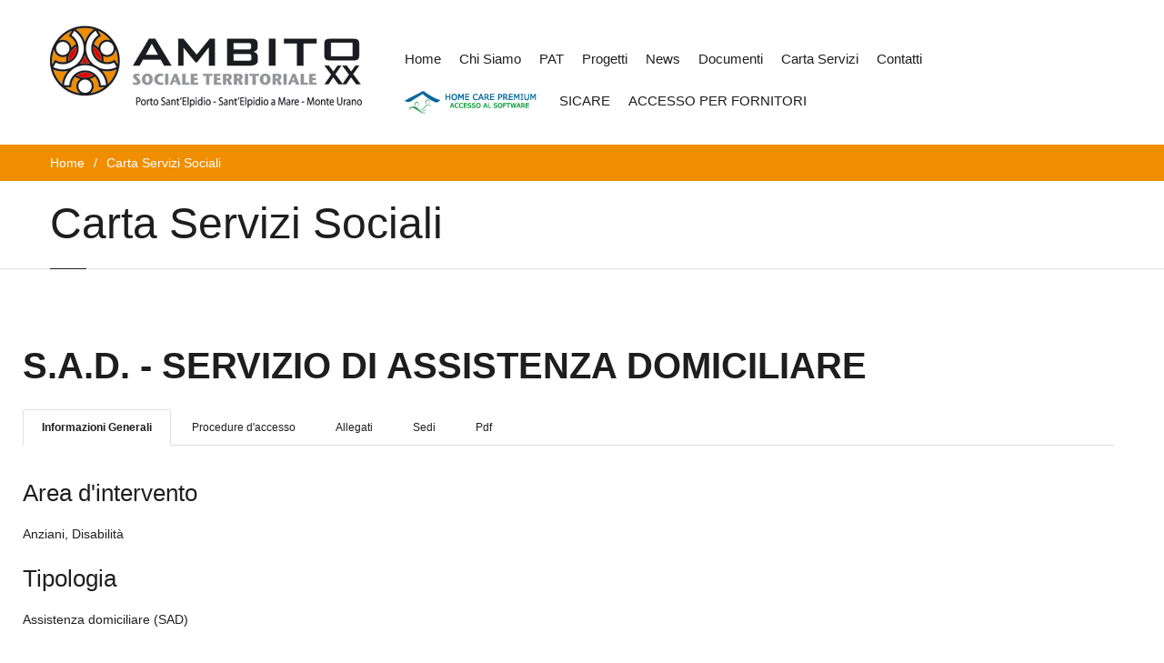

--- FILE ---
content_type: text/html
request_url: https://ambito20.it/servizio.asp?ids=28
body_size: 26131
content:

<!DOCTYPE html>
<html>
<head>
    <title>AMBITO SOCIALE TERRITORIALE XX</title>
  <meta class="viewport" name="viewport" content="width=device-width, initial-scale=1.0">
  <meta charset="ISO-8859-1">
  <link href="img/favicon.ico" rel="shortcut icon">

  <link rel='stylesheet' href="css/docs.css">
  <link rel='stylesheet' href="css/buttons/social-icons.css">
  <link rel='stylesheet' href="css/buttons/animation.css">
  <link rel='stylesheet' href="css/font-awesome.min.css">
  <link rel='stylesheet' href="css/bootstrap.min.css">
  <link rel='stylesheet' href="css/jslider.css">
  <link rel='stylesheet' href="css/settings.css">
  <link rel='stylesheet' href="css/jquery.fancybox.css">
  <link rel='stylesheet' href="css/animate.css">
  <link rel='stylesheet' href="css/video-js.css">
  <link rel='stylesheet' href="css/morris.css">
  <link rel='stylesheet' href="css/style.css">
  <link rel='stylesheet' href="css/responsive.css">
  <link rel='stylesheet' href="css/pages.css">
    
  <style>
	#top-box,
	.carousel-box .next:hover,
	.carousel-box .prev:hover,
	.product .product-hover,
	#footer .up:hover,
    .btn,
    .btn:visited,
    .slider .slider-nav,
    .active .accordion-heading .accordion-toggle,
    .banner-set .pagination a:hover,
    .employee .employee-hover,
    .carousel-box .pagination a:hover,
    .sidebar .menu li.active > a,
    .pagination ul > li > a:hover,
    .sidebar .tags a:hover,
    .sidebar .banners .banner-text,
    #catalog .category-img .description,
    .county-days-wrapper,
    .county-hours-wrapper,
    .county-minutes-wrapper,
    .county-seconds-wrapper,
    .product-bottom .related-products header:before,
    #slider.rs-slider .tparrows:hover,
    .toolbar .sort-catalog .dropdown-toggle,
    .toolbar .grid-list .grid,
    .toolbar .grid-list .list,
    .toolbar .up-down,
    .toolbar .up-down.active,
    .toolbar .grid-list a.grid:hover,
    .toolbar .grid-list a.list:hover,
    .pagination ul > .active > a,
    .pagination ul > .active > span,
    .sidebar .tags a,
    .sidebar .menu li.parent > a .open-sub:before,
    .sidebar .menu li.parent > a .open-sub:after,
    .accordion-heading .accordion-toggle:before,
    .accordion-heading .accordion-toggle:after,
    .new-radio.checked span,
	.list .product .actions a:hover,
	.product-page .span7 .actions a:hover,
	.product-page .image-box .thumblist-box .prev:hover,
	.product-page .image-box .thumblist-box .next:hover,
    .btn.btn-inverse:hover,
    .btn.btn-inverse:focus,
    .btn.btn-inverse:active,
    .btn.btn-inverse.active,
    .btn.btn-inverse.disabled,
    .btn.btn-inverse[disabled],
	.accordion-tab > li > a .open-sub:before,
	.accordion-tab > li > a .open-sub:after,
	.products-tab .accordion-tab > li > a .open-sub:before,
	.products-tab .accordion-tab > li > a .open-sub:after {
	  background-color: #f89406;
	}
    .slider .slider-nav {
      background-color: rgba(248,148,6,.97);
    }
    .county-days-wrapper,
    .county-hours-wrapper,
    .county-minutes-wrapper,
    .county-seconds-wrappe,
	.product .product-hover,
	.rotation .employee-hover {
      background-color: rgba(248,148,6,.9);
    }
    .btn:hover,
    .btn:focus,
    .btn:active,
    .btn.active,
    .btn.disabled,
    .btn[disabled] {
      background-color: #f89406;
      background-color: rgba(248,148,6,.8);
    }
    #catalog .category-img .description,
    .toolbar .sort-catalog .dropdown-toggle,
    .toolbar .grid-list .grid,
    .toolbar .grid-list .list,
    .toolbar .up-down,
    .toolbar .up-down.active,
    .pagination ul > .active > a,
    .pagination ul > .active > span,
    .sidebar .tags a {
      background-color: rgba(248,148,6,.7);
    }
    .sidebar .banners .banner-text {
      background-color: rgba(248,148,6,.65);
    }
    #slider.rs-slider .tparrows,
	.product-page .add-cart-form .number .regulator a:hover {
      background-color: rgba(248,148,6,.5);
    }
	.pricing .bottom-box {
	  background-color: rgba(248,148,6,.05);
	}
	.pricing {
	  background-color: rgba(248,148,6,.06);
	}
	.pricing .options li,
	.pricing .bottom-box {
	  border-color: rgba(248,148,6,.1);
	}
	.header .cart-header .dropdown-toggle,
	#footer .newsletter input:focus + .submit,
    .icon,
    .big-icon,
    .big-icon:visited,
    .service .icon,
    .close:hover,
    .close:focus,
    .img-thumbnail:hover .bg-images i:before,
    .box-404 h1,
    .gallery-images:hover .bg-images i:before,
    .features-block .header-box .icon-box,
    .features-block .header-box,
    .sidebar .newsletter input:focus + .submit,
	.sidebar .section .selected .close:hover,
    .package .title a,
    .package .price-box .price,
    .package .price-box .icon,
    .pricing .title a,
    .pricing .options li span,
	.pricing .options li.active {
	  color: #f89406;
	}
	.pricing .bottom-box .more {
	  color: rgba(248,148,6,.7);
	}
	.pricing .options li {
	  color: rgba(248,148,6,.4);
	}
	.phone-header a svg path,
	.search-header a svg path,
	.product .actions a svg path,
    .product-remove:hover path,
    .sidebar .wishlist .add-cart:hover path,
    .header .cart-header .dropdown-toggle .icon svg path,
    .search-active .search-submit svg path, .search-result .search-submit svg path,
    .new-checkbox svg polygon,
	.product-bottom .related-products li .button-box .wishlist:hover svg path,
	.jslider .jslider-pointer svg path,
	.rating-box .rating svg polygon {
	  fill: #f89406;
	}
    .carousel-box .pagination a.selected,
    .banner-set .pagination a.selected {
      background: #ccc;
	  background: rgba(0,0,0,.3);
    }
	@media (max-width: 979px) {
	  .header .primary .navbar .nav > .parent.active > a,
	  .header .primary .navbar .nav > .parent.active:hover > a,
	  .header .primary .navbar .nav .open-sub span,
	  .header .primary .navbar .btn-navbar .icon-bar,
	  .header.header-two .primary .navbar .btn-navbar.collapsed .icon-bar,
	  .accordion-tab > .active > a,
	  .accordion-tab > .active:hover > a,
	  .products-tab .accordion-tab > .active > a,
	  .products-tab .accordion-tab > .active:hover > a {
		background-color: #f89406;
	  }
	}
	.navbar-inverse .brand,
	.navbar-inverse .nav > li > a,
	.btn-group.btn-select .dropdown-toggle,
	.product .product-hover,
	.employee .employee-hover,
	.slider .slid-content{
	  color: #fff;
	}
	.product .product-hover ul li {
	  background-image: url("img/svg/check-icon-white.svg"), none;
	}
  </style>
  
  <!--[if IE]>
	<link rel='stylesheet' href="css/ie/ie.css">
    <script src="//html5shiv.googlecode.com/svn/trunk/html5.js"></script>
  <![endif]-->

  <!--[if IE 9 ]>
    <link rel='stylesheet' href="css/ie/ie9.css">
  <![endif]-->
	<script type="text/javascript">
var _iub = _iub || [];
_iub.csConfiguration = {"consentOnScroll":false,"consentOnLinkAndButton":false,"lang":"it","siteId":1341846,"perPurposeConsent":true,"cookiePolicyId":67381209, "banner":{ "acceptButtonDisplay":true,"customizeButtonDisplay":true,"position":"float-bottom-center","rejectButtonDisplay":true }};
</script>
<script type="text/javascript" src="//cdn.iubenda.com/cs/iubenda_cs.js" charset="UTF-8" async></script>
</head>
<body class="fixed-header">
<div class="page-box">
<div class="page-box-content">

<header class="header header-two">
  <div class="container">
	<div class="row">
	  <div class="span2 logo-box">
		<a href="/index.asp" class="logo">
		  <img src="img/logo.png" class="logo-img" alt="">
		</a>
	  </div>
	  <div class="span7 primary">
		<div class="navbar">
		  <a class="btn btn-navbar collapsed" data-toggle="collapse" data-target=".primary .nav-collapse">
			<span class="text">Menu</span>
			<span class="icon-bar"></span>
			<span class="icon-bar"></span>
			<span class="icon-bar"></span>
		  </a>
		  <nav class="nav-collapse collapse">
			<ul class="nav">
			  <li class="parent">
				<a href="/index.asp">Home</a>
			  </li>
			  <li class="parent">
				<a href="#">Chi Siamo</a>
				<ul class="sub">
                
				  <li><a href="/ambito.asp?idn=1">Chi Siamo</a></li>
           
				  <li><a href="/ambito.asp?idn=2">Comitato dei Sindaci</a></li>
           
				  <li><a href="/ambito.asp?idn=3">Coordinatore d'Ambito</a></li>
           
				  <li><a href="/ambito.asp?idn=4">Direttore di Distretto</a></li>
           
				  <li><a href="/ambito.asp?idn=5">Tavolo degli assessori</a></li>
           
				  <li><a href="/ambito.asp?idn=6">Ufficio Comune</a></li>
           
				  <li><a href="/ambito.asp?idn=7">Lo Staff</a></li>
            
<li><a href="http://www.gazzettaamministrativa.it/opencms/opencms/_gazzetta_amministrativa/amministrazione_trasparente/_marche/_porto_sant__elpidio" target="_blank">Amministrazione Trasparente</a></li>		 
		 
				</ul>
			  </li>
			  <li class="parent">
				<a href="#">PAT</a>
				<ul class="sub">
				  <li><a href="/pat.asp">Punto di accoglienza territoriale</a></li>
				</ul>
			  </li>
			  <li class="parent">
				<a href="elencoprog.asp">Progetti</a>
				
			  </li>
			  <li class="parent">
				<a href="/elenconews.asp">News</a>
			  </li>
			  <li class="parent">
				<a href="#">Documenti</a>
				<ul class="sub">
				  <li><a href="/elencopub.asp">Pubblicazioni</a></li>
				  <li><a href="/normativa.asp">Normativa</a></li>
				<li><a href="/gallery.asp">Gallerie Multimediali</a></li>                  
				</ul>
			  </li>
			  <li class="parent">
				<a href="#">Carta Servizi</a>
				<ul class="sub">
				  <li><a href="/cartaservizi.asp">Elenco Servizi</a></li>
				
				  <li><a href="https://asurmarche4.it/" target="_blank">Carta Servizi Sanitari</a></li>
				  
	<!-- .box -->
				</ul><!-- .sub -->
			  </li>

			  <li class="parent">
				<a href="#">Contatti</a>
				<ul class="sub">
				  <li><a href="contatti.asp">Dove siamo</a></li>
				</ul>
			  </li>
			  	<li class="parent">
				<!--<a href="http://ambito20.elpinet.it/iccs/progetti/ambiente/micro_login.php" target="_blank"><img src="/images/hcp.png"></a> -->
				<a href="http://ambito20.sicare.it/" target="_blank"><img src="/images/hcp.png"></a>
			  </li>
			  <li class="parent">
				<a href="http://ambito20.sicare.it/" target="_blank">SICARE</a>
			  </li>
			    <li class="parent">
				<a href="http://ambito20.sicare.it/sicare/esicare_login.php" target="_blank">ACCESSO PER FORNITORI</a>
			  </li>
			</ul>
		  </nav>
		</div>
	  </div><!-- .primary -->

	  
	  
	</div><!--.row -->
  </div>
</header><!-- .header -->

<div class="breadcrumb-box">
  <div class="container">
    <ul class="breadcrumb">
      <li><a href="index.html">Home</a> <span class="divider">/</span></li>
      <li>Carta Servizi Sociali</li>
    </ul>	
  </div>
</div>

<div class="clearfix"></div>

<section id="main">
  <header class="page-header">
    <div class="container">
      <h1 class="title">Carta Servizi Sociali</h1>
    </div>	
  </header>
  
  <div class="container">
    <article class="content">
	  <div class="row"></div>
	  
	  <div class="row">


			
<h2>S.A.D. - SERVIZIO DI ASSISTENZA DOMICILIARE</h2>
<div class="bs-docs">
		  <ul id="myTab" class="nav nav-tabs">
			<li class="active"><a href="#informazioni" data-toggle="tab">Informazioni Generali</a></li>
			
			<li><a href="#procedure" data-toggle="tab">Procedure d'accesso</a></li>
			
			<li><a href="#allegati" data-toggle="tab">Allegati</a></li>
			<li><a href="#sedi" data-toggle="tab">Sedi</a></li>
            <li><a href="#pdf" data-toggle="tab">Pdf</a></li>
		  </ul>
		  <div id="myTabContent" class="tab-content">
			<div class="tab-pane fade in active" id="informazioni">
			 <article class="post">
			 <h2 class="entry-title">Area d'intervento</h2>
			  <p>Anziani, Disabilità</p>
			 <h2 class="entry-title">Tipologia</h2>
			  <p>Assistenza domiciliare (SAD)</p>
			 <h2 class="entry-title">Descrizione</h2>
			  <p><p>Intervento che garantisce prestazioni di natura socio-assistenziale (igiene e cura della persona, igiene dell'ambiente, preparazione dei pasti, compagnia, disbrigo di pratiche e commissioni varie) erogate al domicilio del cittadino in condizioni di autonomia ridotta o compromessa, al fine di consentirne la permanenza nel normale ambiente di vita, di ridurre l'esigenza di ricorso a strutture residenziali, di promuovere la responsabilit&agrave; della famiglia e di elevare la qualit&agrave; della vita e del nucleo familiare, che necessita di aiuto per il soddisfacimento dei bisogni essenziali relativi al governo della casa, alla cura della persona ed alla vita di relazione.</p></p>
			 <h2 class="entry-title">Norme di riferimento</h2>
			  <p>L.R.18/96; regolamento SAD unificato; Fondo unico per le non autosufficienze.</p>
			  </article>
			</div>
			
			<div class="tab-pane fade" id="procedure">
			 <article class="post">
			 <h2 class="entry-title">Requisiti</h2>
			  <p>Usufruiscono del servizio di assistenza domiciliare i residenti e i domiciliati nel territorio del comune di riferimento, in particolare le seguenti fasce di popolazione più deboli:<br>- soggetti con ridotta capacità organizzativa rispetto alla gestione della casa;<br>- soggetti con compromissione delle funzioni necessarie al soddisfacimento dei bisogni personali e/o della vita di relazione;<br>- nuclei in situazione di abbandono, di solitudine e di isolamento psico-fisico.<br>I destinatari nello specifico sono individuati nell'ambito di una delle seguenti tipologie: <br>a)anziano/inabile non autosufficiente parziale o totale, solo o con risorse parentali insufficienti;<br>b)disabile, solo o con risorse parentali insufficienti.</p>
			 <h2 class="entry-title">Percorso</h2>
			  <p>La domanda di ammissione deve essere presentata ai servizi sociali comunali, compilando l'apposito modulo corredato dalla seguente documentazione:<br>- scheda da compilare a cura del Medico di Medicina Generale;<br>- verbale di invalidità e/o verbale 104/92; <br>- attestazione ISEE individuale e del nucleo familiare;<br>- situazione reddituale dei figli non conviventi.<br>L'ammissione o meno sarà definita a seguito della valutazione del servizio sociale professionale comunale, sulla base della graduatoria predisposta degli aventi diritto. </p>
			 <h2 class="entry-title">Tempi</h2>
			  <p>Accessibilità tutto l'anno.<br>Tempi stabiliti dalla graduatoria degli aventi diritti, da aggiornarsi ogni tre mesi. <br></p>

			  </article>
			</div>
			
			<div class="tab-pane fade" id="allegati">

			<p><a href="/Public/cartaservizi/allegato/8_mod-MMG.pdf" target="_blank" >Modello Medico di medicina generale <img src="template/ico_documenti.png" width="30" height="30" border="0" align="absmiddle"></a></p>
			
			<p><a href="/Public/cartaservizi/allegato/9_mod-sad.pdf" target="_blank" >Modello richiesta SAD <img src="template/ico_documenti.png" width="30" height="30" border="0" align="absmiddle"></a></p>
			
			<p><a href="/Public/cartaservizi/allegato/10_Regolamento-SADcompleto-per-i-Consigli-Comunali---vs-07042009.pdf" target="_blank" >Regolamento SAD <img src="template/ico_documenti.png" width="30" height="30" border="0" align="absmiddle"></a></p>
			
			</div>
			<div class="tab-pane fade" id="sedi">
    
    		<div class="filter-box accordions-filter"><!-- .filter-buttons -->
	 <div class="accordion filter-elements" id="accordion2f">
		
 
 
 
         	<div class="accordion-63">
					<div class="accordion-heading">
                          <a class="accordion-toggle" data-toggle="collapse" data-parent="#accordion2f" href="#63">
                            Ambito Sociale: P. S. Elpidio - S. Elpidio a Mare - Monte Urano: ASSISTENZA DOMICILIARE (SAD) 
                          </a>
					</div>
					<div id="63" class="accordion-body collapse">
                          <div class="accordion-inner1">
                            
							<IMG SRC="/funzioni/sendbinary.asp?path=/Public/servizi/foto/204905892.png&Width=200">
														
					<article class="post">
						<h2 class="entry-title">Denominazione</h2>
						<p>ASSISTENZA DOMICILIARE (SAD) </p>
						<h2 class="entry-title">Referente</h2>
						<p>Sara Concetti</p>
						<h2 class="entry-title">Orario</h2>
						<p><p>Punto di Accoglienza Territoriale:</p><br><p>-<strong> Sant'Elpidio a Mare</strong>: lun ore 9,00-14,00</p><br><p>- <strong>Porto Sant'Elpidio</strong>: Mart e Ven ore 09.00 - 14,00;</p><br><p>- <strong>Monte Urano</strong>: Merc ore 8,30 - 13,30</p></p>
						<h2 class="entry-title">Indirizzo</h2>
						<p>c/o Punto di Accoglienza Territoriale Piazzale Marconi 14/F - 63811 Sant'Elpidio a Mare; c/o Ambito Sociale XX, primo piano Villa Murri - 63821 Porto Sant'Elpidio </p>
						<h2 class="entry-title">Telefono</h2>
						<p>SEM 0734.8196382; PSE 0734/908303</p>						
						
						<h2 class="entry-title">Fax</h2>
						<p>SEM 734.8196382; PSE 0734/908333</p>
						
						<h2 class="entry-title">Email</h2>
						<p>saraconc@hotmail.it</p>
						
						<h2 class="entry-title">Web</h2>
						<p>www.ambito20.it</p>
						
						</article>
					<article class="post">
						<h2 class="entry-title">Descrizione</h2>
						<p><p>&nbsp;Il servizio &egrave; finalizzato a:</p>
<ul>
<li>consentire la permanenza nel proprio ambiente di vita, mantenendo il ruolo e l'autonomia di singoli o nuclei familiari che, per esigenze permanenti o temporanee, hanno necessit&agrave; di aiuto a domicilio per il soddisfacimento dei bisogni essenziali relativi al governo della casa, alla cura della persona e alla vita di relazione;</li>
<li>evitare il ricorso all'istituzionalizzazione impropria;</li>
<li>ridurre gli stati di emarginazione fisica e psicologica, esclusione sociale e isolamento.</li>
</ul></p>
						<h2 class="entry-title">Costi per l'utente</h2>
						<p><font color="green">Gratuito</font></p>

						</article>


    
<hr>
  
<hr>
  
<hr>
  				
							
                          </div>
					</div>
			 </div>
 



 
     </div>
 </div>



			</div>
            
 <div class="tab-pane fade" id="pdf">

			<p><a href="/fpdf/stampasfull.asp?id=28" target="_blank" >STAMPA SERVIZIO S.A.D. - SERVIZIO DI ASSISTENZA DOMICILIARE IN FORMATO PDF <img src="template/ico_pdf.png" width="30" height="30" border="0" align="absmiddle"></a></p>

			</div>           
		  </div>
		</div>

	

		



	
	  </div>
 
	  
	</article><!-- .content -->

 </div>
</section><!-- #main -->

</div><!-- .page-box -->
</div><!-- .page-box-content -->

<footer id="footer">
  <footer id="footer">
 <div class="breadcrumb-box">
  <div class="container">
    <ul class="breadcrumb">
      <li></li>
    </ul>	
  </div>
</div>
  <div class="footer-top">
    <div class="container">
      <div class="row">
        <div class="span3 social">
          <h3>AMBITO TERRITORIALE XX</h3>
          <p><img src="img/logo.jpg" alt=""/></p>

        </div>
        <div class="span3 newsletter">
          <h3>I COMUNI D'AMBITO</h3>
		<P><a href="http://www.elpinet.it/" target="_blank"><img src="/public/home/stemma-pse.jpg" width="60" height="73" title="Rete Civica Porto Sant'Elpidio"/></a>&nbsp;<a href="http://www.santelpidioamare.it/" target="_blank"><img src="/public/home/stemma-sem.jpg" width="60" height="73" title="Rete Civica Sant'Elpidio a Mare"/></a>&nbsp;<a href="http://www.comune.monteurano.ap.it/" target="_blank"><img src="/public/home/stemma-mu.jpg" width="60" height="73" title="Rete Civica Monte Urano"/></a></P>
        </div>
        <div class="span3 newsletter">
          <h3>ISTITUZIONI</h3>
		<P><a href="http://www.regione.marche.it/" target="_blank"><img src="/public/home/logorm.jpg" width="107" height="40" title="Regione Marche"/></a>&nbsp;<a href="http://www.provincia.fermo.it/" target="_blank"><img src="/public/home/logo-fm.jpg" width="68" height="40" title="Provincia di Fermo"/></a>&nbsp;<a href="https://www.astfm.marche.it/it" target="_blank"><img src="/public/home/ast-fermo.png" width="81" height="40" title="Ast fermo"/></a></P>
        </div>
        <div class="span3 nav-box">
          <h3>Contatti</h3>
		  <nav>
          <p>SEDE DI PORTO SANT'ELPIDIO<br /> c/o Villa Murri<br /> Tel. 0734.908320  <br /> Fax 0734.908333 <br /> email: <a class="testoceleste12" href="mailto:ambito20@elpinet.it">ambito20@elpinet.it <br /> </a>pec: <a href="mailto:psesociali@pec.elpinet.it">psesociali@pec.elpinet.it</a></p>
		
	  </nav>
        </div>
      </div>
    </div>
  </div><!-- .footer-top -->
  <div class="footer-bottom">
    <div class="container">
      <div class="row">
        <div class="span6 copyright">Copyright &copy; Ambito Territoriale XX, 2014 | <a href="https://www.iubenda.com/privacy-policy/67381209/cookie-policy" class="iubenda-white no-brand iubenda-embed" title="Cookie Policy ">Cookie Policy</a><script type="text/javascript">(function (w,d) {var loader = function () {var s = d.createElement("script"), tag = d.getElementsByTagName("script")[0]; s.src="https://cdn.iubenda.com/iubenda.js"; tag.parentNode.insertBefore(s,tag);}; if(w.addEventListener){w.addEventListener("load", loader, false);}else if(w.attachEvent){w.attachEvent("onload", loader);}else{w.onload = loader;}})(window, document);</script>!<a href="https://www.iubenda.com/privacy-policy/67381209" class="iubenda-white no-brand iubenda-embed" title="Privacy Policy ">Privacy Policy</a><script type="text/javascript">(function (w,d) {var loader = function () {var s = d.createElement("script"), tag = d.getElementsByTagName("script")[0]; s.src="https://cdn.iubenda.com/iubenda.js"; tag.parentNode.insertBefore(s,tag);}; if(w.addEventListener){w.addEventListener("load", loader, false);}else if(w.attachEvent){w.attachEvent("onload", loader);}else{w.onload = loader;}})(window, document);</script></div>
        <div class="span3 phone">
          <div class="footer-icon">

		  </div>

        </div>
        <div class="span3 address">
          <div class="footer-icon">

		  </div>

        </div>
        <div class="span3">
          <a href="#" class="up pull-right"><i class="icon-arrow-up icon-white"></i></a>
        </div>
      </div>
    </div>
  </div><!-- .footer-bottom -->
</footer>
<!-- .footer-top -->
  <div class="footer-bottom">
    <div class="container">
      <div class="row">
        <div class="span3 copyright">Copyright &copy; ItemBridge Inc., 2013</div>
        <div class="span3 phone">
          <div class="footer-icon">
			<svg xmlns="https://www.w3.org/2000/svg" xmlns:xlink="https://www.w3.org/1999/xlink" x="0px" y="0px"
				width="16px" height="16px" viewBox="0 0 16 16" enable-background="new 0 0 16 16" xml:space="preserve">
			  <path fill="#c6c6c6" d="M11.001,0H5C3.896,0,3,0.896,3,2c0,0.273,0,11.727,0,12c0,1.104,0.896,2,2,2h6c1.104,0,2-0.896,2-2
			   c0-0.273,0-11.727,0-12C13.001,0.896,12.105,0,11.001,0z M8,15c-0.552,0-1-0.447-1-1s0.448-1,1-1s1,0.447,1,1S8.553,15,8,15z
				M11.001,12H5V2h6V12z"/>
			</svg>
		  </div>
          <strong class="title">Call Us:</strong> +1 (877) 123-45-67 <br>
          <strong>or</strong> +1 (777) 123-45-67
        </div>
        <div class="span3 address">
          <div class="footer-icon">
			<svg xmlns="https://www.w3.org/2000/svg" xmlns:xlink="https://www.w3.org/1999/xlink" x="0px" y="0px"
				width="16px" height="16px" viewBox="0 0 16 16" enable-background="new 0 0 16 16" xml:space="preserve">
			  <g>
				<g>
				  <path fill="#c6c6c6" d="M8,16c-0.256,0-0.512-0.098-0.707-0.293C7.077,15.491,2,10.364,2,6c0-3.309,2.691-6,6-6
					c3.309,0,6,2.691,6,6c0,4.364-5.077,9.491-5.293,9.707C8.512,15.902,8.256,16,8,16z M8,2C5.795,2,4,3.794,4,6
					c0,2.496,2.459,5.799,4,7.536c1.541-1.737,4-5.04,4-7.536C12.001,3.794,10.206,2,8,2z"/>
				</g>
				<g>
				  <circle fill="#c6c6c6" cx="8.001" cy="6" r="2"/>
				</g>
			  </g>
			</svg>
		  </div>
          49 Archdale, 2B Charleston 5655, Excel Tower<br> OPG Rpad, 4538FH
        </div>
        <div class="span3">
          <a href="#" class="up pull-right"><i class="icon-arrow-up icon-white"></i></a>
        </div>
      </div>
    </div>
  </div><!-- .footer-bottom -->
</footer>
<script src="https://ajax.googleapis.com/ajax/libs/jquery/1.10.2/jquery.min.js"></script>
<script src="https://code.jquery.com/jquery-migrate-1.2.0.js"></script>
<script src="js/bootstrap.min.js"></script>
<script src="js/price-regulator/jshashtable-2.1_src.js"></script>
<script src="js/price-regulator/jquery.numberformatter-1.2.3.js"></script>
<script src="js/price-regulator/tmpl.js"></script>
<script src="js/price-regulator/jquery.dependClass-0.1.js"></script>
<script src="js/price-regulator/draggable-0.1.js"></script>
<script src="js/price-regulator/jquery.slider.js"></script>
<script src="js/jquery.carouFredSel-6.2.1-packed.js"></script>
<script src="js/jquery.touchSwipe.min.js"></script>
<script src="js/jquery.elevateZoom-2.5.5.min.js"></script>
<script src="js/jquery.imagesloaded.min.js"></script>
<script src="js/jquery.themepunch.plugins.min.js"></script>
<script src="js/jquery.themepunch.revolution.min.js"></script>
<script src="js/jquery.appear.js"></script>
<script src="js/jquery.sparkline.min.js"></script>
<script src="js/jquery.easy-pie-chart.js"></script>
<script src="js/jquery.easing.1.3.js"></script>
<script src="js/jquery.fancybox.pack.js"></script>
<script src="js/jquery.isotope.min.js"></script>
<script src="js/jquery.knob.js"></script>
<script src="js/jquery.stellar.min.js"></script>
<script src="js/country.js"></script>
<script src="js/masonry.pkgd.min.js"></script>
<script src="js/morris.min.js"></script>
<script src="js/raphael.min.js"></script>
<script src="js/video.js"></script>
<script src="js/selectBox.js"></script>
<script src="js/blur.min.js"></script>
<script src="js/main.js"></script>
</body>
</html>

--- FILE ---
content_type: text/css
request_url: https://ambito20.it/css/responsive.css
body_size: 35630
content:
/******************************************************************************
  Min Width "1200x"
*******************************************************************************/
@media (min-width: 1200px) {
  .selectBox.span12,
  input.span12,
  textarea.span12,
  .uneditable-input.span12 {
    width: 1144px;
  }
  .selectBox.span11,
  input.span11,
  textarea.span11,
  .uneditable-input.span11 {
    width: 1044px;
  }
  .selectBox.span10,
  input.span10,
  textarea.span10,
  .uneditable-input.span10 {
    width: 944px;
  }
  .selectBox.span9,
  input.span9,
  textarea.span9,
  .uneditable-input.span9 {
    width: 844px;
  }
  .selectBox.span8,
  input.span8,
  textarea.span8,
  .uneditable-input.span8 {
    width: 744px;
  }
  .selectBox.span7,
  input.span7,
  textarea.span7,
  .uneditable-input.span7 {
    width: 644px;
  }
  .selectBox.span6,
  input.span6,
  textarea.span6,
  .uneditable-input.span6 {
    width: 544px;
  }
  .selectBox.span5,
  input.span5,
  textarea.span5,
  .uneditable-input.span5 {
    width: 444px;
  }
  .selectBox.span4,
  input.span4,
  textarea.span4,
  .uneditable-input.span4 {
    width: 344px;
  }
  .selectBox.span3,
  input.span3,
  textarea.span3,
  .uneditable-input.span3 {
    width: 244px;
  }
  .selectBox.span2,
  input.span2,
  textarea.span2,
  .uneditable-input.span2 {
    width: 144px;
  }
  .selectBox.span1,
  input.span1,
  textarea.span1,
  .uneditable-input.span1 {
    width: 44px;
  }
  .no-responsive .span4 {
    width: 370px;
  }
  .product.rotation,
  .products-tab .product.rotation,
  .products.grid .product,
  .recommended-product .products > .span3 {
    width: 270px;
  }
}

/******************************************************************************
  Max Width "1199px"
*******************************************************************************/
@media (max-width: 1199px) {
  .header .primary .navbar {
    margin: 0 0 0 -20px;
  }
  .phone-active,
  .search-active {
    left: 0;
    width: auto;
  }
  
  .banner-set .banner {
    padding: 19px 9px;
    width: 233px;
  }
  
  .manufactures .make {
    height: 98px;
  }
  
  .toolbar .per-page {
    display: none;
  }
  
  #car-bottom .total .checkout {
    font-size: 12px;
  }
  
  .pricing .title a {
    font-size: 22px;
  }
  
  .employee .employee-hover .role {
    margin: 0 0 15px;
  }
  
  .gallery-images:hover .bg-images i:before {
    font-size: 40px;
  }
}

/******************************************************************************
  Max Width "1169px" - Min Width "980px"
*******************************************************************************/
@media (min-width: 980px) and (max-width: 1199px) {
  .header .primary .megamenu > .sub {
    margin: 0 0 0 -36px;
    padding: 35px 35px 35px 0;
    width: 795px;
  }
  .header .primary .megamenu > .sub .box {
    padding: 0 0 28px 25px;
  }
  
  .slider .slid-content,
  .slider .slider-nav {
    width: 400px;
  }
}

/******************************************************************************
  Max Width "979px"
*******************************************************************************/
@media (max-width: 979px) {
  .fixed-top-box {
    padding-top: 0;
  }
  .fixed-top-box #top-box {
    background: #1e1e1e;
    position: static;
    top: inherit;
    z-index: inherit;
  }
  .fixed-header .header,
  .fixed-header.hidden-top.visible-top .header {
    -webkit-box-shadow: none;
    -moz-box-shadow: none;
    box-shadow: none;
    position: static;
    top: inherit;
    z-index: inherit;
    -webkit-backface-visibility: inherit;
    -webkit-transform: inherit;
  }
  .fixed-header .header-two + * {
    margin-top: 0;
  }
  .hidden-top {
    margin-top: 0;
  }
  .fixed-header {
    margin-top: 0 !important;
    padding-top: 0 !important;
  }
  .fixed-header.hidden-top {
    -webkit-transition: all 0 linear;
    transition: all 0 linear;
  }
  .fixed-header.hidden-top #top-box {
    margin-top: 0;
    position: static;
  }
  .fixed-header.hidden-top .header {
    margin-top: 0;
    position: static;
  }
  .fixed-header.hidden-top.visible-top .header,
  .fixed-header.hidden-top.fixed #top-box,
  .fixed-header.hidden-top.visible-top.fixed #top-box {
    margin-top: 0;
  }
  
  #top-box .my-account {
    margin: 0 0 0 -15px;
    position: absolute;
    top: 40px;
  }
  #top-box .my-account .navbar-inner a {
    color: #7b7b7b;
  }
  #top-box .my-account .navbar-inner a:hover {
    background: none;
    opacity: 0.65;
    filter: alpha(opacity=65);
  }
  #top-box > .container > .pull-left {
    float: right;
  }
  .header {
    padding: 43px 0 21px 0;
    width: auto;
  }
  .header .primary {
    left: 0;
    margin-top: -80px;
    position: absolute;
    top: 0;
  }
  .header .primary .navbar {
    margin: 0 0 0 -7px;
  }
  .header .primary .navbar .btn-navbar {
    background: #fff;
    border: 1px solid #ccc;
    border-bottom: 0 none;
    -webkit-border-radius: 3px 3px 0 0;
    -moz-border-radius: 3px 3px 0 0;
    border-radius: 3px 3px 0 0;
    -webkit-box-shadow: none;
    -moz-box-shadow: none;
    box-shadow: none;
    float: left;
    height: 15px;
    line-height: 15px;
    margin: 0;
    padding: 8px 6px 16px;
    position: relative;
    text-shadow: none;
    z-index: 1001;
  }
  .header .primary .navbar .btn-navbar.collapsed {
    background: none;
    border: 1px solid transparent;
  }
  .header .primary .navbar .btn-navbar .text {
    color: #1e1e1e;
    float: right;
    line-height: 15px;
    padding: 0 0 0 30px;
  }
  .header .primary .navbar .btn-navbar.collapsed .text {
    color: #fff;
  }
  .header .primary .navbar .btn-navbar .icon-bar {
    background-color: #1e1e1e;
    -webkit-box-shadow: none;
    -moz-box-shadow: none;
    box-shadow: none;
    -webkit-border-radius: 0;
    -moz-border-radius: 0;
    border-radius: 0;
    height: 3px;
    margin: 0;
    width: 22px;
  }
  .header .primary .navbar .btn-navbar .icon-bar + .icon-bar {
    margin-top: 3px;
  }
  .header .primary .navbar .btn-navbar.collapsed .icon-bar {
    background-color: #fff;
  }
  .header .primary .navbar .nav-collapse {
    left: -7px;
    margin: -1px 0 0;
    position: absolute;
    right: -7px;
    top: 100%;
    width: 738px;
    z-index: 1000;
  }
  .header .primary .navbar .nav {
    background-color: #fff;
    border: 1px solid #ccc;
    -webkit-border-radius: 0 3px 3px 3px;
    -moz-border-radius: 0 3px 3px 3px;
    border-radius: 0 3px 3px 3px;
    -webkit-box-shadow: 0 0 5px rgba(0,0,0,.15);
    -moz-box-shadow: 0 0 5px rgba(0,0,0,.15);
    box-shadow: 0 0 5px rgba(0,0,0,.15);
    padding: 6px 6px 3px;
  }
  .header .primary .navbar .nav > li {
    margin: 0 0 3px;
    padding: 0;
  }
  .header .primary .navbar .nav > li > a {
    background-color: #f2f2f2;
    border: 0 none;
    -webkit-border-radius: 0;
    -moz-border-radius: 0;
    border-radius: 0;
    font-weight: normal;
    margin: 0;
    padding: 8px 10px 8px 60px;
    text-decoration: none;
  }
  .header .primary .navbar .nav > li > a:hover,
  .header .primary .navbar .nav > li:hover > a {
    background-color: #e9e9e9;
    -webkit-border-radius: 0;
    -moz-border-radius: 0;
    border-radius: 0;
    -webkit-box-shadow: none;
    -moz-box-shadow: none;
    box-shadow: none;
  }
  .header .primary .navbar .nav > .parent > a,
  .header .primary .navbar .nav > li.parent:hover > a {
    background-color: #f2f2f2;
    background-position: 15px 50%;
    background-repeat: no-repeat;
    position: relative;
  }
  .header .primary .navbar .nav .parent .parent > a,
  .header .primary .navbar .nav .parent:hover .parent > a {
    background: none;
  }
  .header .primary .navbar .nav .open-sub {
    bottom: 0;
    left: 0;
    position: absolute;
    top: 0;
    width: 55px;
  }
  .header .primary .navbar .nav .open-sub span {
    background: #1e1e1e;
    display: block;
    height: 2px;
    margin: 19px 0 0 15px;
    position: absolute;
    width: 16px;
  }
  .header .primary .navbar .nav .open-sub span + span {
    height: 16px;
    margin: 12px 0 0 22px;
    width: 2px;
  }
  .header .primary .navbar .nav .parent .parent > a .open-sub span,
  .header .primary .megamenu .title .open-sub span {
    background: #7f7f7f;
    height: 2px;
    margin: 14px 0 0 38px;
    position: absolute;
    width: 12px;
  }
  .header .primary .navbar .nav .parent .parent > a .open-sub span + span,
  .header .primary .megamenu .title .open-sub span + span {
    height: 12px;
    margin: 9px 0 0 43px;
    width: 2px;
  }
  .header .primary .navbar .nav > li.parent:hover > a:after {
    display: none;
  }
  .header .primary .sub,
  .header .primary .parent .sub,
  .header .primary .parent:hover > .sub {
    background: #f7f7f7;
    border: 0 none;
    -webkit-border-radius: 0;
    -moz-border-radius: 0;
    border-radius: 0;
    -webkit-box-shadow: none;
    -moz-box-shadow: none;
    box-shadow: none;
    display: none;
    font-size: 13px;
    left: 0;
    line-height: 24px;
    padding: 6px 0 5px;
    position: relative;
  }
  .header .primary .navbar .nav > li.parent:hover > a {
    background-color: #e9e9e9;
    border: 0 none;
    -webkit-border-radius: 0;
    -moz-border-radius: 0;
    border-radius: 0;
  }
  .header .primary .navbar .nav > .parent.active > a,
  .header .primary .navbar .nav > .parent.active:hover > a{
    background: #1e1e1e;
    background-position: 15px 50%;
    background-repeat: no-repeat;
    color: #fff;
    -webkit-transition: all 0.2s linear;
    transition: all 0.2s linear;
  }
  .header .primary .navbar .nav > .parent.active > a .open-sub span {
    background: #fff;
  }
  .header .primary .navbar .nav .parent.active > a .open-sub span + span,
  .header .primary .megamenu .box.active .title .open-sub span + span {
    display: none;
  }
  .header .primary .parent:hover > .sub {
    -webkit-animation: fadeIn 0;
    animation: fadeIn 0;
  }
  .header .primary .sub li {
    line-height: 22px;
  } 
  .header .primary .sub a,
  .header .primary .sub a:visited {
    background: none;
    color: #7f7f7f;
    padding: 4px 9px 4px 60px;
    text-decoration: none;
    width: auto !important;
  }
  .header .primary li:hover > .sub a {
    background: none;
  }
  .header .primary .sub .sub {
    left: 0;
    margin-left: 10px;
  }
  .header .primary .megamenu > .sub {
    padding: 6px 0 5px;
    width: 100%;
  }
  .header .primary .megamenu > .sub .promo-block {
    display: none;
  }
  .header .primary .megamenu > .sub .box,
  .header .primary .megamenu.four-columns > .sub .box,
  .header .primary .megamenu.five-columns > .sub .box {
    float: none;
    margin: 0;
    padding: 0;
    width: 100%;
  }
  .header .primary .megamenu .title {
    color: #7f7f7f;
    cursor: pointer;
    font-weight: normal;
    line-height: 22px;
    margin: 0;
    padding: 4px 9px 4px 60px;
    position: relative;
    text-transform: none;
  }
  .header .primary .megamenu > .sub .box ul {
    display: none;
    margin-left: 10px;
  }
  .header.header-two {
    padding: 21px 0 21px 0;
  }
  .header.header-two .primary {
    float: right;
    margin: 14px -7px 0 0;
    position: static;
    width: auto;
  }
  .header.header-two .primary .navbar {
    margin: 0;
  }
  .header.header-two .primary .navbar .nav-collapse {
    left: 7px;
    margin-top: -7px;
    width: auto;
  }
  .header.header-two .primary .navbar .btn-navbar.collapsed .text {
    color: #1e1e1e;
  }
  .header.header-two .primary .navbar .btn-navbar.collapsed .icon-bar {
    background-color: #1e1e1e;
  }
  .header.header-two .phone-header {
    margin-right: 0;
  }
  .header.header-two .phone-active,
  .header.header-two .search-active {
    z-index: 1002;
  }
  .header.header-three {
    padding: 22px 0;
  }
  .header.header-three .logo-box {
    width: 724px;
  }
  .top-fixed-box {
    display: none;
  }
  
  #slider {
    padding: 10px 0;
  }
  .slider .slid-content,
  .slider .slider-nav {
    width: 370px;
  }
  .slider .slid-content h1 {
    margin: 0 0 14px;
  }
  .slider .slid-content p {
    margin: 0 0 17px 0;
  }
  .slider .slider-nav .prev,
  .slider .slider-nav .next {
    display: none !important;
  }
  .slider .slid-content {
    bottom: 60px;
  }
  .slider-promo .title {
    font-size: 28px;
    margin: 0 0 20px;
  }
  .slider-promo .btn {
    margin: 5px 0 0;
  }
  
  .banner-set .banner {
    width: 180px;
  }
  .banner-set .banner .title {
    font-size: 18px;
  }
  
  .toolbar .grid-list .grid,
  .toolbar .grid-list .list {
    margin-right: 6px;
  }
  .toolbar .sort-catalog {
    margin: 0 6px 20px 1px;
  }
  .products.grid {
    margin-left: -10px;
    margin-right: -10px;
    text-align: center;
  }
  .products.grid .product {
    display: inline-block;
    float: none;
    margin-left: 8px;
    margin-right: 8px;
  }
  .recommended-product .products > .span3 {
    width: 228px;
  }
  .product {
    width: 166px;
  }
  .products-tab .product:nth-child(n+5) {
    display: none;
  }
  .table-box {
    overflow-x: auto;
  }
  .manufactures .make {
    height: 62px;
  }
  .portfolio .filter-buttons {
    float: none;
    margin-bottom: 20px;
  }
  .portfolio .year-regulator {
    float: none;
    margin-bottom: 60px;
  }
  .pricings > .span3 {
    margin-bottom: 20px;
    width: 220px;
  }
  .no-responsive .span3 {
    float: left;
    width: 228px;
  }
  .product-page .product-options .span3,
  .product-page .product-options .span4 {
    float: none;
    margin-bottom: 20px;
    width: 100%;
  }
  .shopping-cart-table tbody td,
  .shopping-cart-table .td-qty {
    padding: 20px;
  }
  #car-bottom .car-bottom-box {
    padding: 17px 20px 20px;
  }
  .employee-single {
    margin-left: 0;
  }
  .employee-single .images-box {
    float: none;
    margin: 0 auto 20px;
  }
  .employee-single .employee-description {
    margin-left: 0;
    width: 100%;
  }
  .employee-single-rotation .content-box {
    float: none;
    width: auto;
  }
  .employee-single-rotation .employee {
    margin: 0 20px 10px;
  }
  .employee-single-rotation .employee.pull-right {
    margin-right: 0;
  }
  #footer .newsletter form {
    width: 270px;
  }
  .post.carousel {
    margin-left: 0;
  }
  .post.carousel {
    margin-left: 0;
  }
  .post.carousel .images-box {
    margin: 0 20px 8px 0;
  }
  .post.carousel .images-box.pull-right {
    margin: 0 0 8px 20px;
  }
  .post.carousel .images-box + [class*="span"]{
    float: none;
    margin-left: 0;
    width: auto;
  }
}

/******************************************************************************
  Max Width "979px" - Min Width "768px"
*******************************************************************************/
@media (min-width: 768px) and (max-width: 979px) {
  .selectBox.span12,
  input.span12,
  textarea.span12,
  .uneditable-input.span12 {
    width: 698px;
  }
  .selectBox.span11,
  input.span11,
  textarea.span11,
  .uneditable-input.span11 {
    width: 636px;
  }
  .selectBox.span10,
  input.span10,
  textarea.span10,
  .uneditable-input.span10 {
    width: 574px;
  }
  .selectBox.span9,
  input.span9,
  textarea.span9,
  .uneditable-input.span9 {
    width: 512px;
  }
  .selectBox.span8,
  input.span8,
  textarea.span8,
  .uneditable-input.span8 {
    width: 450px;
  }
  .selectBox.span7,
  input.span7,
  textarea.span7,
  .uneditable-input.span7 {
    width: 388px;
  }
  .selectBox.span6,
  input.span6,
  textarea.span6,
  .uneditable-input.span6 {
    width: 326px;
  }
  .selectBox.span5,
  input.span5,
  textarea.span5,
  .uneditable-input.span5 {
    width: 264px;
  }
  .selectBox.span4,
  input.span4,
  textarea.span4,
  .uneditable-input.span4 {
    width: 202px;
  }
  .selectBox.span3,
  input.span3,
  textarea.span3,
  .uneditable-input.span3 {
    width: 140px;
  }
  .selectBox.span2,
  input.span2,
  textarea.span2,
  .uneditable-input.span2 {
    width: 78px;
  }
  .selectBox.span1,
  input.span1,
  textarea.span1,
  .uneditable-input.span1 {
    width: 16px;
  }
  
  .logo-box {
    width: 140px;
  }
  .load.banner-set .container {
    height: 258px;
  }
  .toolbar .price-regulator {
    width: 245px;
  }
  .toolbar .price-regulator .layout-slider {
    width: 200px;
  }
  .product-page .add-cart-form .add-cart {
    min-width: 200px;
  }
  .product-page .image-box .thumblist-box {
    padding: 0 45px;
  }
  .product-page .image-box #thumblist a {
    height: 80px;
    width: 80px;
  }
  #car-bottom .total .checkout {
    padding: 9px 10px;
  }
  .employee {
    width: 228px;
  }
  .contact-info address {
    float: none;
    width: 100%;
  }
  .package .title a {
    font-size: 20px;
  }
  .package .price-box .icon {
    display: none;
  }
  .package .price-box .description {
    margin: 0 0 17px 0;
  }
  .sidebar .carousel-box header h3 {
    margin-bottom: 40px;
  }
  .sidebar .carousel-box header .next,
  .sidebar .carousel-box header .prev {
    bottom: 15px;
    left: 0;
    margin: 0;
    position: absolute;
  }
  .sidebar .carousel-box header .next {
    left: auto;
    right: 0;
  }
  .sidebar .section .selected li,
  .sidebar .wishlist li {
    padding-right: 0;
  }
  .sidebar .section .selected .close,
  .sidebar .wishlist .add-cart,
  .sidebar .compare-products li .close {
    position: relative;
  }
  .sidebar .wishlist .add-cart {
    clear: left;
    display: inline-block;
    right: 0;
  }
  .sidebar .whats-news .product {
    width: 166px;
  }
  .sidebar .whats-news .rotation.hover .default {
  -webkit-transform: rotateY(0);
  -moz-transform: rotateY(0);
  }
  .sidebar .whats-news .rotation .product-hover {
    display: none;
  }
  .sidebar .banners .banner-text {
    padding: 10px;
  }
  .sidebar .banners .banner-text p {
    display: none;
  }
  .products-tab .tab-content {
    overflow: visible;
  }
  .products-tab .tab-content > .tab-pane {
    margin-left: -10px;
    margin-right: -10px;
    padding: 20px 0 0;
    text-align: center;
  }
  .products-tab-rotation.products-tab .tab-content > .tab-pane {
    padding-bottom: 20px;
  }
  .products-tab .product {
    display: inline-block;
    float: none;
    margin: 20px 8px 0;
    margin-right: 8px;
    vertical-align: top;
  }
  .products-tab-rotation.products-tab .product {
    margin-bottom: 20px;
  }
  #footer .footer-top .span3 {
    margin-bottom: 40px;
    width: 352px;
  }
  #footer .footer-top .social,
  #footer .footer-top .newsletter {
    margin-bottom: 40px;
  }
}

/******************************************************************************
  Max Width "767px"
*******************************************************************************/
@media (max-width: 767px) {
  .selectBox[class*="span"],
  .input-large,
  .input-xlarge,
  .input-xxlarge,
  input[class*="span"],
  select[class*="span"],
  textarea[class*="span"],
  .uneditable-input {
    display: block;
    width: 100%;
    min-height: 40px !important;
    -webkit-box-sizing: border-box;
    -moz-box-sizing: border-box;
    box-sizing: border-box;
  }
  .col2-set .col-1,
  .col2-set .col-2 {
    float: none;
    width: 100%;
  }
  .col2-set .col-1 {
    margin-bottom: 40px;
  }
  body {
    min-width: 320px;
    padding-left: 0;
    padding-right: 0;
  }
  .page-box {
    min-height: inherit;
    height: auto !important;
  }
  .page-box-content {
    padding-bottom: 0;
  }
  #top-box .btn-group.btn-select .desktop {
    display: none;
  }
  #top-box .btn-group.btn-select .tablet {
    display: inherit;
  }
  #top-box .btn-group.btn-select .dropdown-menu {
    -webkit-box-sizing: border-box;
    -moz-box-sizing: border-box;
    box-sizing: border-box;
    -webkit-border-radius: 0 3px 3px 3px;
    -moz-border-radius: 0 0 3px 3px;
    border-radius: 0 0 3px 3px;
    min-width: inherit;
    width: 100%;
  }
  #top-box .my-account {
    height: 40px;
    margin-left: -5px;
    overflow: hidden;
  }
  .header {
    padding: 43px 10px 21px;
  }
  .header .logo-box {
    float: left;
    width: 44%;
  }
  .header .row > .span3 {
    width: 56%;
  }
  .phone-active,
  .search-active {
    padding: 0;
  }
  .phone-active {
    font-size: 22px;
    line-height: 58px;
  }
  .phone-active .title {
    display: none;
  }
  .search-active .search-string,
  .search-active .search-string:hover {
    padding-left: 8px;
  }
  .header .cart-header .dropdown-menu {
    width: 285px;
  }
  .header .primary .navbar .nav-collapse {
    width: auto;
  }
  .header.header-two {
    padding: 21px 10px;
  }
  .header.header-two .primary .navbar .nav-collapse {
    left: -7px;
  }
  .header.header-two .logo-box {
    width: 44%;
  }
  .header.header-two .row > .span3 {
    width: auto;
  }
  .header.header-three .logo-box {
    width: 100%;
  }
  .slider .slid-content,
  .slider .slider-nav {
    width: 50%;
  }
  .slider .slid-content {
    bottom: 30px;
    padding: 13px 10px 0;
  }
  .slider .slid-content h1 {
    font-size: 12px;
    line-height: 14px;
  }
  .slider .slid-content .descriptions {
    display: none;
  }
  .slider .slid-content .btn {
    font-size: 12px;
    padding-top: 4px;
    padding-bottom: 4px;
  }
  .slider .slider-nav .nav-box {
    bottom: 10px;
    left: 10px;
    right: 10px;
  }
  .slider .slider-nav .pagination {
    margin: 0;
    padding: 0;
  }
  .slider-promo {
    padding: 20px 0 40px;
  }
  .slider-promo .slid {
    padding-left: 10px;
    padding-right: 10px;
    text-align: center;
  }
  .slider-promo .content-box {
    margin-bottom: 20px;
  }
  .slider-promo .description {
    display: none;
  }
  .slider-promo .images-box {
    text-align: center;
  }
  .slider-promo .nav-box .pagination {
    bottom: -35px;
  }
  .banner-set {
    padding-bottom: 0;
  }
  .banner-set .banner {
    border-width: 0;
    border-right-width: 1px;
    border-color: #e1e1e1;
    float: none;
    margin-right: 0 !important;
    padding: 9px 10px;
    width: 158px;
  }
  .banner-set .banner img {
    margin: 0;
  }
  .banner-set .banner .title {
    font-size: 16px;
    margin: 8px 0 0;
    overflow: hidden;
    text-overflow: ellipsis;
    padding: 0;
    white-space: nowrap;
  }
  .banner-set .banner .description {
    display: none;
  }
  .banner-set .two-banners {
    float: left;
  }
  .banner-set .banner:first-child {
    border-left-width: 0;
  }
  .banner-set .two-banners .banner.first {
    border-bottom-width: 1px;
  }
  .banner-set .two-banners:first-child .banner {
    border-left-width: 1px;
  }
  .banner-set .nav-box {
    min-height: 24px;
  }
  .banner-set .nav-box .next,
  .banner-set .nav-box .prev,
  .banner-set .nav-box .pagination {
    margin-top: 10px;
  }
  .banner-set.banner-set-mini .next {
    margin-right: -10px;
  }
  .banner-set.banner-set-mini .prev {
    margin-left: -10px;
  }
  .breadcrumb {
    padding-left: 10px;
    padding-right: 10px;
  }
  
  #main,
  .body-bg-img #main {
    padding: 40px 10px;
  }
  #main.no-padding {
    padding: 0 10px;
  }
  .no-responsive .span2 {
    float: left;
    margin-left: 10px;
    margin-right: 10px;
    width: 170px;
  }
  .no-responsive .span3,
  .work-single .carousel-box .carousel .span3 {
    float: left;
    margin-left: 10px;
    margin-right: 10px;
  }
  .no-responsive .span4,
  .work-single .carousel-box .carousel .span4 {
    float: left;
    margin-left: 10px;
    margin-right: 10px;
    width: 280px;
  }
  .sidebar {
    margin-top: 40px;
  }
  .sidebar aside {
    margin: 0 0 40px;
  }
  .sidebar .carousel > .span3 {
    float: left;
    margin-left: 10px;
    margin-right: 10px;
  }
  #catalog .category-img {
    margin-bottom: 40px;
  }
  #catalog .category-img .description {
    font-size: 18px;
    padding: 20px;
  }
  .toolbar .price-regulator {
    float: left;
    width: 300px;
  }
  .toolbar .price-regulator .layout-slider {
    width: 240px;
  }
  .pagination {
    text-align: center;
  }
  .pagination .pagination-text {
    display: block;
    float: none;
  }
  .products {
    text-align: center;
  }
  .caroufredsel_wrapper {
    margin-left: auto !important;
    margin-right: auto !important;
  }
  .product,
  .employee {
    display: inline-block;
    margin-left: 8px;
    margin-right: 8px;
    vertical-align: top;
    width: 150px;
  }
  .list .product {
    display: block;
    margin-left: 0;
    margin-right: 0;
  }
  .list .product > .span3 {
    margin: 0 auto 20px;
    max-width: 300px;
  }
  .product.rotation,
  .products-tab .product.rotation,
  .products-tab .accordion-tab .tab-pane .product.rotation,
  .products.grid .product,
  .employee {
    width: 270px;
  }
  .recommended-product .products > .span3 {
    display: inline-block;
    margin-left: 8px;
    margin-right: 8px;
    width: 270px;
  }
  .recommended-product .products > .span3 .product {
    display: block;
    margin-left: 0;
    margin-right: 0;
  }
  .products-tab .tab-content > .tab-pane {
    height: 263px;
    text-align: center;
  }
  .manufactures .span2 {
    display: inline-block;
    margin: 0 8px 20px;
    vertical-align: top;
    width: 150px;
  }
  .manufactures .make {
    height: 108px;
  }
  .bottom-padding,
  .bottom-padding-mobile,
  .bottom-padding.row.carousel-box {
    margin-bottom: 40px;
  }
  .bottom-padding.row,
  .bottom-padding-mini {
    margin-bottom: 0;
  }
  .bottom-padding > div.title-box,
  .about-carousel .title-box {
    /*margin-bottom: 0;*/
  }
  .accordion-tab {
    border: 0 none;
    float: none;
    width: 100%;
  }
  .accordion-tab > li {
    float: none;
    margin: 0 0 3px;
  }
  .accordion-tab > li > a,
  .products-tab .accordion-tab > li > a {
    background-position: 14px 50%;
    background-repeat: no-repeat;
    background-color: #f2f2f2;
    border: 0 none;
    -webkit-border-radius: 0;
    -moz-border-radius: 0;
    border-radius: 0;
    color: #1e1e1e;
    display: block;
    font-size: 14px;
    line-height: 22px;
    margin: 0;
    padding: 9px 9px 9px 60px;
    position: relative;
    text-decoration: none;
    -webkit-transition: all .2s linear;
    transition: all .2s linear;
  }
  .accordion-tab > li > a:hover,
  .products-tab .accordion-tab > li > a:hover {
    background-color: #e9e9e9;
    -webkit-transition: all .2s linear;
    transition: all .2s linear;
  }
  .accordion-tab > .active > a,
  .accordion-tab > .active:hover > a,
  .products-tab .accordion-tab > .active > a,
  .products-tab .accordion-tab > .active:hover > a {
    background-color: #1e1e1e;
    border: 0 none;
    color: #fff;
  }
  .accordion-tab > li > a:before,
  .products-tab .accordion-tab > li > a:before {
    background: #e1e1e1;
    background: rgba(255,255,255,.4);
    bottom: 0;
    content: "";
    display: block;
    left: 45px;
    position: absolute;
    top: 0;
    width: 1px;
  }
  .accordion-tab > .active > a:before,
  .products-tab .accordion-tab > .active > a:before {
    background: #444;
    background: rgba(255,255,255,.2);
  }
  .accordion-tab > li > a .open-sub,
  .products-tab .accordion-tab > li > a .open-sub {
    bottom: 0;
    display: block;
    left: 0;
    position: absolute;
    top: 0;
    width: 45px;
  }
  .accordion-tab > li > a .open-sub:before,
  .accordion-tab > li > a .open-sub:after,
  .products-tab .accordion-tab > li > a .open-sub:before,
  .products-tab .accordion-tab > li > a .open-sub:after {
    background: #1e1e1e;
    content: "";
    display: block;
    height: 2px;
    left: 0;
    margin: 19px 0 0 15px;
    position: absolute;
    top: 0;
    width: 16px;
  }
  .accordion-tab > li > a .open-sub:after,
  .products-tab .accordion-tab > li > a .open-sub:after {
    height: 16px;
    margin: 12px 0 0 22px;
    width: 2px;
  }
  .accordion-tab > .active > a .open-sub:before,
  .accordion-tab > .active > a .open-sub:after,
  .products-tab .accordion-tab > .active > a .open-sub:before,
  .products-tab .accordion-tab > .active > a .open-sub:after {
    background: #fff;
  }
  .accordion-tab > .active > a .open-sub:after,
  .products-tab .accordion-tab > .active > a .open-sub:after {
    display: none;
  }
  .accordion-tab .tab-pane {
    border: 0 none;
    display: none;
    font-size: 13px;
    padding: 10px;
  }
  .products-tab .accordion-tab .tab-pane {
    background: none;
    margin: 0 -10px;
    padding: 0 0 18px;
    text-align: center;
  }
  .products-tab .accordion-tab .tab-pane .product {
    display: inline-block;
    margin: 20px 8px 0;
    width: 150px;
  }
  .package {
    margin-bottom: 40px;
  }
  .promo-partners .manufactures {
    text-align: center;
  }
  .page-header {
    margin-bottom: 40px;
  }
  .image-box {
    margin: 0 auto 40px;
    max-width: 470px;
  }
  .product-page .image-box .thumblist-box {
    max-height: 80px;
    padding: 0 45px;
  }
  .product-page .image-box #thumblist a {
    height: 80px;
    width: 80px;
  }
  .product-page .span7 .price-box {
    font-size: 40px;
  }
  .product-page .add-cart-form {
    margin-bottom: 0;
  }
  .product-page .add-cart-form .add-cart,
  .product-page .add-cart-form .number {
    margin-bottom: 40px;
  }
  .product-page .product-tab {
    margin: 40px 0;
  }
  .product-page .product-tab .tab-pane {
    padding: 20px 0;
  }
  .product-page .product-options-table table th,
  .product-page .product-options-table table td,
  .product-page .product-options-table table td.qty {
    padding-left: 15px;
    padding-right: 15px;
  }
  .product-options-samples .span3 {
    margin-bottom: 20px;
  }
  .product-options-detail .add-cart {
    display: block;
    float: none;
    margin: 20px 0 0;
    min-width: inherit;
  }
  #car-bottom {
    margin-bottom: 0;
  }
  #car-bottom .span4 {
    margin-bottom: 40px;
  }
  #checkoutsteps {
    margin-bottom: 40px;
  }
  .login .new-costumers {
    padding: 0 0 40px;
  }
  .map-box {
    margin-top: 40px;
  }
  .map-box .contact-info {
    margin-bottom: 20px;
    padding: 0;
    position: relative;
  }
  .box-404 {
    -webkit-border-radius: 150px;
    -moz-border-radius: 150px;
    border-radius: 150px;
    height: 225px;
    margin: 0 auto 40px;
    padding: 75px 0 0;
    width: 300px;
  }
  .box-404 h1 {
    font-size: 120px;
  }
  .pricings {
    margin: 0 -10px;
    text-align: center;
  }
  .pricings > .span3 {
    display: inline-block;
    margin-left: 8px;
    margin-right: 8px;
    vertical-align: top;
    width: 270px;
  }
  .team-box {
    text-align: center;
  }
  .list-images {
    margin-left: -10px;
    margin-right: -10px;
    margin-bottom: 20px;
    text-align: center;
  }
  .list-images > .span2 {
    display: inline-block;
    margin: 0 8px 20px;
    text-align: left;
    width: 140px;
  }
  .gallery .images-box {
    text-align: center;
  }
  .gallery .images-box:last-child {
    margin-bottom: 0;
  }
  .gallery-images {
    display: inline-block;
  }
  .gallery-images .bg-images {
    text-align: left;
  }
  .year-regulator .layout-slider {
    width: 240px;
  }
  .work-one .description {
    margin-bottom: 15px;
  }
  .work-box + .work-box {
    margin-top: 40px;
  }
  .employee-single {
    width: 100%;
  }
  .employee-single .images-box {
    display: block;
    margin: 0 20px 10px 0;
  }
  .employee-single .images-box.pull-right {
    float: right;
    margin: 0 0 10px 20px;
  }
  .respond-carousel .carousel [class*="span"] {
    margin-left: 2px;
    margin-right: 2px;
  }
  .search-result .filter-buttons {
    margin-bottom: 10px;
  }
  .search-result .text-results {
    text-align: left;
  }
  #footer {
    margin-top: 0;
  }
  #footer .footer-top,
  #footer .footer-bottom {
    padding-left: 10px;
    padding-right: 10px;
  }
  #footer .footer-top {
    padding-bottom: 0;
  }
  #footer .footer-top .span3 {
    margin-bottom: 36px;
    overflow: hidden;
  }
  #footer .footer-bottom .span3 {
    overflow: hidden;
  }
  #footer .footer-bottom .copyright {
    padding: 17px 0;
    text-align: center;
  }
  #footer .phone,
  #footer .address {
    float: left;
    margin-bottom: 29px;
    width: 48%;
  }
  #footer .phone .title {
    display: block;
  }
  #footer .address {
    float: right;
  }
  #footer .up {
    float: none;
    margin: 0 auto;
  }
  #footer.footer-two {
    margin: 0;
  }
  #footer.footer-two .footer-top {
    padding-bottom: 46px;
  }
  #count-down {
    text-align: center;
  }
  .county-days,
  .county-hours,
  .county-minutes,
  .county-seconds {
    font-size: 30px;
  }
  .body-bg-img .page-box,
  .body-bg-img #main {
    display: block;
  }
  .body-bg-img .header-three {
    position: relative;
  }
}

/******************************************************************************
  Max Width "600px"
*******************************************************************************/
@media (max-width: 600px) {
  .post.carousel .images-box,
  .post.carousel .images-box.pull-right,
  .employee-single .images-box,
  .employee-single-rotation .employee,
  .employee-single-rotation .employee.pull-right {
    display: block;
    float: none;
    margin: 0 auto 20px;
  }
.header .logo img {
  width:200px;

}
  }

/******************************************************************************
  Touch device
*******************************************************************************/
.touch-device .carousel-box .next:hover,
.touch-device .carousel-box .prev:hover {
  background-color: #ccc;
  color: #fbfbfb;
}
.touch-device #footer .up:hover {
  background: #c6c6c6;
}
.touch-device .work:hover {
  text-shadow: 0 1px #000;
}
.touch-device .work:hover .work-title {
  bottom: 37px;
  color: #fff;
}
.touch-device .work:hover .bg-hover {
  opacity: 0;
  filter: alpha(opacity=0);
}
.touch-device.fixed-header {
  margin-top: 0 !important;
  padding-top: 0 !important;
}
.touch-device.fixed-header .header,
.touch-device.fixed-header.hidden-top.visible-top .header {
  -webkit-box-shadow: none;
  -moz-box-shadow: none;
  box-shadow: none;
  position: static;
  top: inherit;
  z-index: inherit;
  -webkit-backface-visibility: inherit;
  -webkit-transform: inherit;
}
.touch-device.fixed-header.hidden-top {
  -webkit-transition: all 0 linear;
  transition: all 0 linear;
}
.touch-device.fixed-header.hidden-top #top-box {
  margin-top: 0;
  position: static;
}
.touch-device.fixed-header.hidden-top .header {
  margin-top: 0;
  position: static;
}

--- FILE ---
content_type: text/css
request_url: https://ambito20.it/css/pages.css
body_size: 1528
content:
@charset "utf-8";

.bg-image.band-1 {
  background-image: url('../img/content/band-1.jpg');
}
.bg-image.band-2 {
  background-image: url('../img/content/band-2.jpg');
}
.bg-image.band-3 {
  background-image: url('../img/content/band-3.jpg');
}
.bg-image.band-4 {
  background-image: url('../img/content/band-4.jpg');
}
.bg-image.band-5 {
  background-image: url('../img/content/band-5.jpg');
}
.bg-image.band-6 {
  background-image: url('../img/content/band-6.jpg');
}
.bg-image.band-7 {
  background-image: url('../img/content/band-7.jpg');
}
.bg-image.band-8 {
  background-image: url('../img/content/band-8.jpg');
}
.bg-image.band-9 {
  background-image: url('../img/content/band-9.jpg');
}
.bg-image.band-10 {
  background-image: url('../img/content/band-10.jpg');
}
.bg-image.band-11 {
  background-image: url('../img/content/band-11.jpg');
}
.bg-image.band-12 {
  background-image: url('../img/content/band-12.jpg');
}
.bg.bg-video {
  background-image: url('../img/content/video-poster.jpg');
  -webkit-background-size: cover;
  background-size: cover;
}
.overlay.zero {
  opacity: 0 !important;
  filter: alpha(opacity=0) !important;
}
.overlay.overlay-100 {
  opacity: 1 !important;
  filter: alpha(opacity=100) !important;
}
.background-red {
  background-color: #c10841 !important;
}
.background-green {
  background-color: #84a200 !important;
}
@media (max-width: 979px) {
  .full-width-box .services.row {
    margin-left: 0;
  }
  .full-width-box .services.row > .span3 {
    margin-left: 0;
    width: 100%;
  }
}

--- FILE ---
content_type: application/javascript; charset=utf-8
request_url: https://cs.iubenda.com/cookie-solution/confs/js/67381209.js
body_size: -240
content:
_iub.csRC = { consApiKey: 'sNpaLR45zDNLsvCJ3Fjojl8hC5kxp2m7', showBranding: false, publicId: '8a42caa0-6db6-11ee-8bfc-5ad8d8c564c0', floatingGroup: false };
_iub.csEnabled = true;
_iub.csPurposes = [4,3,5,1];
_iub.cpUpd = 1709847648;
_iub.csT = 0.15;
_iub.googleConsentModeV2 = true;
_iub.totalNumberOfProviders = 7;
